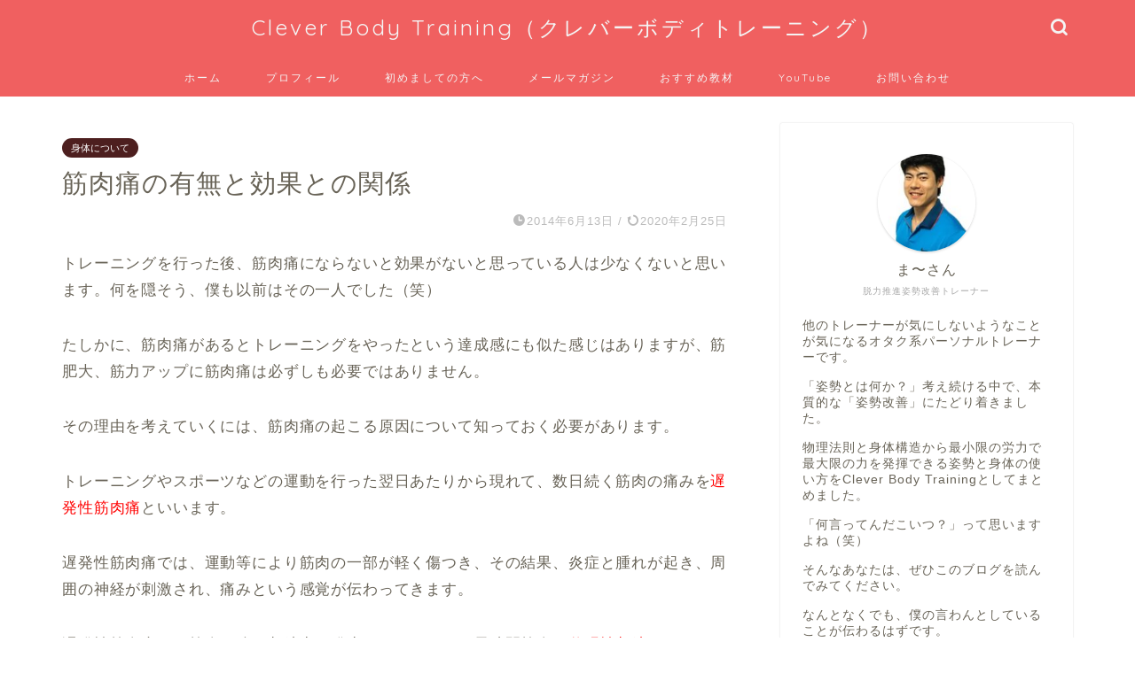

--- FILE ---
content_type: text/html; charset=UTF-8
request_url: https://clever-body-training.com/%E7%AD%8B%E8%82%89%E7%97%9B%E3%81%AE%E6%9C%89%E7%84%A1%E3%81%A8%E5%8A%B9%E6%9E%9C%E3%81%A8%E3%81%AE%E9%96%A2%E4%BF%82/
body_size: 16852
content:
<!DOCTYPE html><html lang="ja"><head prefix="og: http://ogp.me/ns# fb: http://ogp.me/ns/fb# article: http://ogp.me/ns/article#"><meta charset="utf-8"><meta http-equiv="X-UA-Compatible" content="IE=edge"><meta name="viewport" content="width=device-width, initial-scale=1"><meta property="og:type" content="blog"><meta property="og:title" content="筋肉痛の有無と効果との関係｜Clever Body Training（クレバーボディトレーニング）"><meta property="og:url" content="https://clever-body-training.com/%e7%ad%8b%e8%82%89%e7%97%9b%e3%81%ae%e6%9c%89%e7%84%a1%e3%81%a8%e5%8a%b9%e6%9e%9c%e3%81%a8%e3%81%ae%e9%96%a2%e4%bf%82/"><meta property="og:description" content="トレーニングを行った後、筋肉痛にならないと効果がないと思っている人は少なくないと思います。何を隠そう、僕も以前はその一人"><meta property="og:image" content="https://clever-body-training.com/wp-content/uploads/2017/03/381654f832b001ae45ab52f73f23c74f.jpg"><meta property="og:site_name" content="Clever Body Training（クレバーボディトレーニング）"><meta property="fb:admins" content="256991191451960"><meta name="twitter:card" content="summary_large_image"><meta name="twitter:site" content="@training_power"><meta name="description" itemprop="description" content="トレーニングを行った後、筋肉痛にならないと効果がないと思っている人は少なくないと思います。何を隠そう、僕も以前はその一人" ><link rel="canonical" href="https://clever-body-training.com/%e7%ad%8b%e8%82%89%e7%97%9b%e3%81%ae%e6%9c%89%e7%84%a1%e3%81%a8%e5%8a%b9%e6%9e%9c%e3%81%a8%e3%81%ae%e9%96%a2%e4%bf%82/"><link media="all" href="https://clever-body-training.com/wp-content/cache/autoptimize/css/autoptimize_5c9c9c765559227de6e29883652f757e.css" rel="stylesheet"><title>筋肉痛の有無と効果との関係｜Clever Body Training（クレバーボディトレーニング）</title><meta name='robots' content='max-image-preview:large' />  <script data-cfasync="false" data-pagespeed-no-defer>var gtm4wp_datalayer_name = "dataLayer";
	var dataLayer = dataLayer || [];</script> <link rel='dns-prefetch' href='//ajax.googleapis.com' /><link rel='dns-prefetch' href='//cdnjs.cloudflare.com' /><link rel="alternate" type="application/rss+xml" title="Clever Body Training（クレバーボディトレーニング） &raquo; フィード" href="https://clever-body-training.com/feed/" /><link rel="alternate" type="application/rss+xml" title="Clever Body Training（クレバーボディトレーニング） &raquo; コメントフィード" href="https://clever-body-training.com/comments/feed/" /><link rel="alternate" type="application/rss+xml" title="Clever Body Training（クレバーボディトレーニング） &raquo; 筋肉痛の有無と効果との関係 のコメントのフィード" href="https://clever-body-training.com/%e7%ad%8b%e8%82%89%e7%97%9b%e3%81%ae%e6%9c%89%e7%84%a1%e3%81%a8%e5%8a%b9%e6%9e%9c%e3%81%a8%e3%81%ae%e9%96%a2%e4%bf%82/feed/" /> <script type="text/javascript">window._wpemojiSettings = {"baseUrl":"https:\/\/s.w.org\/images\/core\/emoji\/14.0.0\/72x72\/","ext":".png","svgUrl":"https:\/\/s.w.org\/images\/core\/emoji\/14.0.0\/svg\/","svgExt":".svg","source":{"concatemoji":"https:\/\/clever-body-training.com\/wp-includes\/js\/wp-emoji-release.min.js?ver=6.3.7"}};
/*! This file is auto-generated */
!function(i,n){var o,s,e;function c(e){try{var t={supportTests:e,timestamp:(new Date).valueOf()};sessionStorage.setItem(o,JSON.stringify(t))}catch(e){}}function p(e,t,n){e.clearRect(0,0,e.canvas.width,e.canvas.height),e.fillText(t,0,0);var t=new Uint32Array(e.getImageData(0,0,e.canvas.width,e.canvas.height).data),r=(e.clearRect(0,0,e.canvas.width,e.canvas.height),e.fillText(n,0,0),new Uint32Array(e.getImageData(0,0,e.canvas.width,e.canvas.height).data));return t.every(function(e,t){return e===r[t]})}function u(e,t,n){switch(t){case"flag":return n(e,"\ud83c\udff3\ufe0f\u200d\u26a7\ufe0f","\ud83c\udff3\ufe0f\u200b\u26a7\ufe0f")?!1:!n(e,"\ud83c\uddfa\ud83c\uddf3","\ud83c\uddfa\u200b\ud83c\uddf3")&&!n(e,"\ud83c\udff4\udb40\udc67\udb40\udc62\udb40\udc65\udb40\udc6e\udb40\udc67\udb40\udc7f","\ud83c\udff4\u200b\udb40\udc67\u200b\udb40\udc62\u200b\udb40\udc65\u200b\udb40\udc6e\u200b\udb40\udc67\u200b\udb40\udc7f");case"emoji":return!n(e,"\ud83e\udef1\ud83c\udffb\u200d\ud83e\udef2\ud83c\udfff","\ud83e\udef1\ud83c\udffb\u200b\ud83e\udef2\ud83c\udfff")}return!1}function f(e,t,n){var r="undefined"!=typeof WorkerGlobalScope&&self instanceof WorkerGlobalScope?new OffscreenCanvas(300,150):i.createElement("canvas"),a=r.getContext("2d",{willReadFrequently:!0}),o=(a.textBaseline="top",a.font="600 32px Arial",{});return e.forEach(function(e){o[e]=t(a,e,n)}),o}function t(e){var t=i.createElement("script");t.src=e,t.defer=!0,i.head.appendChild(t)}"undefined"!=typeof Promise&&(o="wpEmojiSettingsSupports",s=["flag","emoji"],n.supports={everything:!0,everythingExceptFlag:!0},e=new Promise(function(e){i.addEventListener("DOMContentLoaded",e,{once:!0})}),new Promise(function(t){var n=function(){try{var e=JSON.parse(sessionStorage.getItem(o));if("object"==typeof e&&"number"==typeof e.timestamp&&(new Date).valueOf()<e.timestamp+604800&&"object"==typeof e.supportTests)return e.supportTests}catch(e){}return null}();if(!n){if("undefined"!=typeof Worker&&"undefined"!=typeof OffscreenCanvas&&"undefined"!=typeof URL&&URL.createObjectURL&&"undefined"!=typeof Blob)try{var e="postMessage("+f.toString()+"("+[JSON.stringify(s),u.toString(),p.toString()].join(",")+"));",r=new Blob([e],{type:"text/javascript"}),a=new Worker(URL.createObjectURL(r),{name:"wpTestEmojiSupports"});return void(a.onmessage=function(e){c(n=e.data),a.terminate(),t(n)})}catch(e){}c(n=f(s,u,p))}t(n)}).then(function(e){for(var t in e)n.supports[t]=e[t],n.supports.everything=n.supports.everything&&n.supports[t],"flag"!==t&&(n.supports.everythingExceptFlag=n.supports.everythingExceptFlag&&n.supports[t]);n.supports.everythingExceptFlag=n.supports.everythingExceptFlag&&!n.supports.flag,n.DOMReady=!1,n.readyCallback=function(){n.DOMReady=!0}}).then(function(){return e}).then(function(){var e;n.supports.everything||(n.readyCallback(),(e=n.source||{}).concatemoji?t(e.concatemoji):e.wpemoji&&e.twemoji&&(t(e.twemoji),t(e.wpemoji)))}))}((window,document),window._wpemojiSettings);</script> <!--noptimize--><script id="cleve-ready">
			window.advanced_ads_ready=function(e,a){a=a||"complete";var d=function(e){return"interactive"===a?"loading"!==e:"complete"===e};d(document.readyState)?e():document.addEventListener("readystatechange",(function(a){d(a.target.readyState)&&e()}),{once:"interactive"===a})},window.advanced_ads_ready_queue=window.advanced_ads_ready_queue||[];		</script>
		<!--/noptimize--><link rel='stylesheet' id='swiper-style-css' href='https://cdnjs.cloudflare.com/ajax/libs/Swiper/4.0.7/css/swiper.min.css?ver=6.3.7' type='text/css' media='all' /><link rel="https://api.w.org/" href="https://clever-body-training.com/wp-json/" /><link rel="alternate" type="application/json" href="https://clever-body-training.com/wp-json/wp/v2/posts/5469" /><link rel='shortlink' href='https://clever-body-training.com/?p=5469' /><link rel="alternate" type="application/json+oembed" href="https://clever-body-training.com/wp-json/oembed/1.0/embed?url=https%3A%2F%2Fclever-body-training.com%2F%25e7%25ad%258b%25e8%2582%2589%25e7%2597%259b%25e3%2581%25ae%25e6%259c%2589%25e7%2584%25a1%25e3%2581%25a8%25e5%258a%25b9%25e6%259e%259c%25e3%2581%25a8%25e3%2581%25ae%25e9%2596%25a2%25e4%25bf%2582%2F" /><link rel="alternate" type="text/xml+oembed" href="https://clever-body-training.com/wp-json/oembed/1.0/embed?url=https%3A%2F%2Fclever-body-training.com%2F%25e7%25ad%258b%25e8%2582%2589%25e7%2597%259b%25e3%2581%25ae%25e6%259c%2589%25e7%2584%25a1%25e3%2581%25a8%25e5%258a%25b9%25e6%259e%259c%25e3%2581%25a8%25e3%2581%25ae%25e9%2596%25a2%25e4%25bf%2582%2F&#038;format=xml" />  <script data-cfasync="false" data-pagespeed-no-defer>var dataLayer_content = {"pagePostType":"post","pagePostType2":"single-post","pageCategory":["%e8%ba%ab%e4%bd%93%e3%81%ab%e3%81%a4%e3%81%84%e3%81%a6"],"pagePostAuthor":"Clever Body Training"};
	dataLayer.push( dataLayer_content );</script> <script type="text/javascript">console.warn && console.warn("[GTM4WP] Google Tag Manager container code placement set to OFF !!!");
	console.warn && console.warn("[GTM4WP] Data layer codes are active but GTM container must be loaded using custom coding !!!");</script> <link rel="icon" href="https://clever-body-training.com/wp-content/uploads/2019/06/aec782d61ed19da9714396265acec611_ol.ico" sizes="32x32" /><link rel="icon" href="https://clever-body-training.com/wp-content/uploads/2019/06/aec782d61ed19da9714396265acec611_ol.ico" sizes="192x192" /><link rel="apple-touch-icon" href="https://clever-body-training.com/wp-content/uploads/2019/06/aec782d61ed19da9714396265acec611_ol.ico" /><meta name="msapplication-TileImage" content="https://clever-body-training.com/wp-content/uploads/2019/06/aec782d61ed19da9714396265acec611_ol.ico" />  <script src="https://www.googleoptimize.com/optimize.js?id=OPT-T7CF6KK"></script> <script>(function(i,s,o,g,r,a,m){i['GoogleAnalyticsObject']=r;i[r]=i[r]||function(){
  (i[r].q=i[r].q||[]).push(arguments)},i[r].l=1*new Date();a=s.createElement(o),
  m=s.getElementsByTagName(o)[0];a.async=1;a.src=g;m.parentNode.insertBefore(a,m)
  })(window,document,'script','https://www.google-analytics.com/analytics.js','ga');
 ga('create', 'UA-93552522-1', 'auto');
  ga('send', 'pageview');</script>  <script>(function(w,d,s,l,i){w[l]=w[l]||[];w[l].push({'gtm.start':
new Date().getTime(),event:'gtm.js'});var f=d.getElementsByTagName(s)[0],
j=d.createElement(s),dl=l!='dataLayer'?'&l='+l:'';j.async=true;j.src=
'https://www.googletagmanager.com/gtm.js?id='+i+dl;f.parentNode.insertBefore(j,f);
})(window,document,'script','dataLayer','GTM-WDCFZBM');</script> </head><body class="post-template-default single single-post postid-5469 single-format-standard aa-prefix-cleve-" id="nofont-style"><div id="wrapper"><div id="scroll-content" class="animate-off"><div id="header-box" class="tn_on header-box animate-off"><div id="header" class="header-type2 header animate-off"><div id="site-info" class="ef"> <span class="tn-logo-size"><a href='https://clever-body-training.com/' title='Clever Body Training（クレバーボディトレーニング）' rel='home'>Clever Body Training（クレバーボディトレーニング）</a></span></div><div id="headmenu"> <span class="headsns tn_sns_off"> <span class="twitter"><a href="https://twitter.com/training_power"><i class="jic-type jin-ifont-twitter" aria-hidden="true"></i></a></span> <span class="facebook"> <a href="https://www.facebook.com/CleverBodyTraining/"><i class="jic-type jin-ifont-facebook" aria-hidden="true"></i></a> </span> <span class="instagram"> <a href="https://www.instagram.com/clever_body_training/"><i class="jic-type jin-ifont-instagram" aria-hidden="true"></i></a> </span> <span class="youtube"> <a href="https://www.youtube.com/channel/UCbvBcqjO7ZNacCP0pW7hLkg"><i class="jic-type jin-ifont-youtube" aria-hidden="true"></i></a> </span> <span class="jin-contact"> <a href="https://clever-body-training.com/%e3%81%8a%e5%95%8f%e3%81%84%e5%90%88%e3%82%8f%e3%81%9b/"><i class="jic-type jin-ifont-mail" aria-hidden="true"></i></a> </span> </span> <span class="headsearch tn_search_on"><form class="search-box" role="search" method="get" id="searchform" action="https://clever-body-training.com/"> <input type="search" placeholder="" class="text search-text" value="" name="s" id="s"> <input type="submit" id="searchsubmit" value="&#xe931;"></form> </span></div></div></div><div id="nav-container" class="header-style4-animate animate-off"><div id="drawernav" class="ef"><nav class="fixed-content"><ul class="menu-box"><li class="menu-item menu-item-type-custom menu-item-object-custom menu-item-home menu-item-11630"><a href="https://clever-body-training.com">ホーム</a></li><li class="menu-item menu-item-type-post_type menu-item-object-page menu-item-13594"><a href="https://clever-body-training.com/%e3%83%97%e3%83%ad%e3%83%95%e3%82%a3%e3%83%bc%e3%83%ab/">プロフィール</a></li><li class="menu-item menu-item-type-post_type menu-item-object-page menu-item-13595"><a href="https://clever-body-training.com/%e3%81%af%e3%81%98%e3%82%81%e3%81%be%e3%81%97%e3%81%a6/">初めましての方へ</a></li><li class="menu-item menu-item-type-custom menu-item-object-custom menu-item-13481"><a href="https://cbt-m.com/l/u/gn">メールマガジン</a></li><li class="menu-item menu-item-type-post_type menu-item-object-page menu-item-13983"><a href="https://clever-body-training.com/%e3%81%8a%e3%81%99%e3%81%99%e3%82%81%e6%95%99%e6%9d%90/">おすすめ教材</a></li><li class="menu-item menu-item-type-custom menu-item-object-custom menu-item-12223"><a target="_blank" rel="noopener" href="https://www.youtube.com/channel/UCbvBcqjO7ZNacCP0pW7hLkg">YouTube</a></li><li class="menu-item menu-item-type-post_type menu-item-object-page menu-item-13596"><a href="https://clever-body-training.com/%e3%81%8a%e5%95%8f%e3%81%84%e5%90%88%e3%82%8f%e3%81%9b/">お問い合わせ</a></li></ul></nav></div></div><div class="clearfix"></div><div id="contents"><main id="main-contents" class="main-contents article_style2 animate-off" itemprop="mainContentOfPage"><section class="cps-post-box hentry"><article class="cps-post"><header class="cps-post-header"> <span class="cps-post-cat category-%e8%ba%ab%e4%bd%93%e3%81%ab%e3%81%a4%e3%81%84%e3%81%a6" itemprop="keywords"><a href="https://clever-body-training.com/category/%e8%ba%ab%e4%bd%93%e3%81%ab%e3%81%a4%e3%81%84%e3%81%a6/" style="background-color:!important;">身体について</a></span><h1 class="cps-post-title entry-title" itemprop="headline">筋肉痛の有無と効果との関係</h1><div class="cps-post-meta vcard"> <span class="writer fn" itemprop="author" itemscope itemtype="https://schema.org/Person"><span itemprop="name">Clever Body Training</span></span> <span class="cps-post-date-box"> <span class="cps-post-date"><i class="jic jin-ifont-watch" aria-hidden="true"></i>&nbsp;<time class="entry-date date published" datetime="2014-06-13T15:59:09+09:00">2014年6月13日</time></span> <span class="timeslash"> /</span> <time class="entry-date date updated" datetime="2020-02-25T14:07:34+09:00"><span class="cps-post-date"><i class="jic jin-ifont-reload" aria-hidden="true"></i>&nbsp;2020年2月25日</span></time> </span></div></header><div class="cps-post-main-box"><div class="cps-post-main    h2-style02 h3-style04 h4-style01 entry-content l-size l-size-sp" itemprop="articleBody"><div class="clearfix"></div><p>トレーニングを行った後、筋肉痛にならないと効果がないと思っている人は少なくないと思います。何を隠そう、僕も以前はその一人でした（笑）</p><p>たしかに、筋肉痛があるとトレーニングをやったという達成感にも似た感じはありますが、筋肥大、筋力アップに筋肉痛は必ずしも必要ではありません。</p><p>その理由を考えていくには、筋肉痛の起こる原因について知っておく必要があります。</p><p>トレーニングやスポーツなどの運動を行った翌日あたりから現れて、数日続く筋肉の痛みを<span style="color: #ff0000;">遅発性筋肉痛</span>といいます。</p><p>遅発性筋肉痛では、運動等により筋肉の一部が軽く傷つき、その結果、炎症と腫れが起き、周囲の神経が刺激され、痛みという感覚が伝わってきます。</p><p>遅発性筋肉痛は、筋肉に強い収縮力を発生させる、または長時間筋肉が<span style="color: #ff0000;">伸張性収縮</span>することで起こりやすいとされています（『<a title="筋肉" href="https://clever-body-training.com/%e7%ad%8b%e8%82%89/">筋肉</a>』参照のこと）。</p><p>とくに、伸張性収縮では、収縮した筋肉が重りに引っぱられながら、言い換えると、筋肉の収縮力を弱めながら（弱めさせられながら）伸びていくので、このときに筋肉が傷つきやすいのです（短縮性収縮に比べ、伸張性収縮のほうが重い重量を扱える上、発生させる力の中で「筋肉」の力を使う割合が大きいからともいえる）。</p><p>つまり、伸張性収縮を避けると、筋肉痛は最小限で済むはずのです。</p><p>&nbsp;</p><p>ちなみに、筋肉痛の原理というのははっきりわかっていないそうです。</p><p>上に書いたように、筋肉が傷つくから痛むという話はよく聞きますし、痛みを発する物質が発生するから筋肉痛が起こるという話もあります。</p><p>このあたりのことが判明してくれば、筋肉痛に対する考え方もまた変わってくるかもしれませんね。</p><p>&nbsp;</p><p>では、伸張性収縮を避けると、トレーニング効果は得られないのでしょうか?</p><p>自転車競技や水泳では、ペダルや水を押すだけで、ほとんど<span style="color: #ff0000;">短縮性収縮</span>しかせず、筋肉痛も起こりにくいです。</p><p>起こりにくいだけで、筋肉痛にはならないって話ではないですよ。</p><p>&nbsp;</p><p>しかし、競輪選手の脚や水泳選手の上半身には大きな筋肉がついており、大きな力を発揮するのは一目瞭然でしょう。</p><p>これは、筋肉の肥大に筋肉痛が関係なく、トレーニングを行った後、筋肉痛にならなくても効果があることを示しています。</p><p>&nbsp;</p><p>結局、筋肉痛は今のところ、「筋肉をしっかり使った」という目安の一つでしかないということです。</p><div class="cleve-%e3%82%b3%e3%83%b3%e3%83%86%e3%83%b3%e3%83%84%e3%81%ae%e5%be%8c" id="cleve-1590203617"><h2>本質的な姿勢改善をするなら考え方から見直しましょう</h2><p>記事を読んでいただいてありがとうございます。</p><p>僕は【身体と心を「楽」にして人生をより快適する】<br /> ということをテーマに情報発信しています。</p><p><span style="color: #ff0000;">姿勢は、生まれてから死ぬまで365日24時間</span><br /> <span style="color: #ff0000;">ずっと関わることになる</span>ものです。</p><p>なので、<span style="color: #ff0000;">その積み重ねの影響力は大きい</span>ものです。</p><p>姿勢次第で自分の身体に枷をかけ<br /> 身体の動きを抑え込んでしまったり<br /> 身体を痛めてしまうことがあれば、</p><p>意識せず自分自身を抑え込んでいる<br /> 枷から自分を解放し</p><p>身体を軽やかに痛みなく<br /> 思い通りに動かせることになります。</p><p>身体と心はつながっていて<br /> 不可分な関係なので、</p><p>身体の調子が悪ければ<br /> 心も当然暗くふさぎ込んで<br /> しまうことになるし、</p><p>調子が良ければ明るく<br /> 前向きになってきます。</p><p>つまり、<span style="color: #ff0000;">姿勢を改善することは、</span><br /> <span style="color: #ff0000;">最も簡単で確実な自己改善法</span>なのです。</p><p>しかし、姿勢について学ぶ機会はほぼなく、<br /> 「なんとなくこうだろう」という<br /> 常識で固められてしまっています。</p><p>そのため、姿勢を良くしようと<br /> 努力しているにもかかわらず</p><p>姿勢が一向に良くならないという<br /> 状態になってしまっていることを<br /> よく聞きます。</p><p>根本から姿勢改善するためには、<br /> この常識から抜け出さなくては<br /> なりません。</p><p>姿勢改善に必要なのは<br /> 「背筋を伸ばすこと」でも<br /> 「胸を張ること」でも<br /> 「筋肉をつけること」でも<br /> 「意識すること」でも<br /> ありません。</p><p>本当に必要なのは<br /> <span style="font-size: 20px; color: #ff0000;"><strong>「姿勢の本質を</strong></span><span style="font-size: 20px; color: #ff0000;"><strong>理解すること」です。</strong></span></p><p>そこで、僕は根本的な姿勢改善できる人<br /> が少しでも増えるように、</p><p>姿勢の本質から理解を深め改善する方法を<br /> 電子書籍にまとめました。</p><p>本来はAmazonで有料で販売しているものですが、<br /> メルマガの中で今だけ無料で公開しています。</p><p>図を多く取り入れていて<br /> 読みやすい内容になってますので、<br /> もし興味あれば読んでみてください。</p><p><span style="font-size: 18pt;">→<a href="http://cbt-m.com/l/u/cta">電子書籍「足裏を気にかければ姿勢が良くなる」を受け取って読んでみる</a></span></p><p>メールアドレスを入力すれば<br /> すぐに受け取れます。</p><p>また、メールマガジンに登録してもらった人には、<br /> さらに30日間にわたる「姿勢改善メールセミナー」<br /> も無料でお送りしています。</p><p>書籍と合わせて読んでもらうことで、<br /> 姿勢の常識から抜け出し、</p><p>姿勢の本質への理解を一気に<br /> 深めてもらうことができます。</p><p>最後まで読んでいただきありがとうございました。</p><p><span class="color-button01-big"><a href="https://cbt-m.com/l/u/cta">電子書籍とメールセミナーを読んでみる</a></span></p><p>もし、この記事が役に立ったと思われたら、<br /> 下にあるボタンからSNS等でシェア<br /> していただけるとすごく嬉しいです。</p></div><div class="clearfix"></div><div class="adarea-box"></div><div class="related-ad-unit-area"></div><div class="share sns-design-type01"><div class="sns"><ol><li class="twitter"><a href="https://twitter.com/share?url=https%3A%2F%2Fclever-body-training.com%2F%25e7%25ad%258b%25e8%2582%2589%25e7%2597%259b%25e3%2581%25ae%25e6%259c%2589%25e7%2584%25a1%25e3%2581%25a8%25e5%258a%25b9%25e6%259e%259c%25e3%2581%25a8%25e3%2581%25ae%25e9%2596%25a2%25e4%25bf%2582%2F&text=%E7%AD%8B%E8%82%89%E7%97%9B%E3%81%AE%E6%9C%89%E7%84%A1%E3%81%A8%E5%8A%B9%E6%9E%9C%E3%81%A8%E3%81%AE%E9%96%A2%E4%BF%82 - Clever Body Training（クレバーボディトレーニング）&via=training_power&related=training_power"><i class="jic jin-ifont-twitter"></i></a></li><li class="facebook"> <a href="https://www.facebook.com/sharer.php?src=bm&u=https%3A%2F%2Fclever-body-training.com%2F%25e7%25ad%258b%25e8%2582%2589%25e7%2597%259b%25e3%2581%25ae%25e6%259c%2589%25e7%2584%25a1%25e3%2581%25a8%25e5%258a%25b9%25e6%259e%259c%25e3%2581%25a8%25e3%2581%25ae%25e9%2596%25a2%25e4%25bf%2582%2F&t=%E7%AD%8B%E8%82%89%E7%97%9B%E3%81%AE%E6%9C%89%E7%84%A1%E3%81%A8%E5%8A%B9%E6%9E%9C%E3%81%A8%E3%81%AE%E9%96%A2%E4%BF%82 - Clever Body Training（クレバーボディトレーニング）" onclick="javascript:window.open(this.href, '', 'menubar=no,toolbar=no,resizable=yes,scrollbars=yes,height=300,width=600');return false;"><i class="jic jin-ifont-facebook-t" aria-hidden="true"></i></a></li><li class="hatebu"> <a href="https://b.hatena.ne.jp/add?mode=confirm&url=https%3A%2F%2Fclever-body-training.com%2F%25e7%25ad%258b%25e8%2582%2589%25e7%2597%259b%25e3%2581%25ae%25e6%259c%2589%25e7%2584%25a1%25e3%2581%25a8%25e5%258a%25b9%25e6%259e%259c%25e3%2581%25a8%25e3%2581%25ae%25e9%2596%25a2%25e4%25bf%2582%2F" onclick="javascript:window.open(this.href, '', 'menubar=no,toolbar=no,resizable=yes,scrollbars=yes,height=400,width=510');return false;" ><i class="font-hatena"></i></a></li><li class="pocket"> <a href="https://getpocket.com/edit?url=https%3A%2F%2Fclever-body-training.com%2F%25e7%25ad%258b%25e8%2582%2589%25e7%2597%259b%25e3%2581%25ae%25e6%259c%2589%25e7%2584%25a1%25e3%2581%25a8%25e5%258a%25b9%25e6%259e%259c%25e3%2581%25a8%25e3%2581%25ae%25e9%2596%25a2%25e4%25bf%2582%2F&title=%E7%AD%8B%E8%82%89%E7%97%9B%E3%81%AE%E6%9C%89%E7%84%A1%E3%81%A8%E5%8A%B9%E6%9E%9C%E3%81%A8%E3%81%AE%E9%96%A2%E4%BF%82 - Clever Body Training（クレバーボディトレーニング）"><i class="jic jin-ifont-pocket" aria-hidden="true"></i></a></li><li class="line"> <a href="https://line.me/R/msg/text/?https%3A%2F%2Fclever-body-training.com%2F%25e7%25ad%258b%25e8%2582%2589%25e7%2597%259b%25e3%2581%25ae%25e6%259c%2589%25e7%2584%25a1%25e3%2581%25a8%25e5%258a%25b9%25e6%259e%259c%25e3%2581%25a8%25e3%2581%25ae%25e9%2596%25a2%25e4%25bf%2582%2F"><i class="jic jin-ifont-line" aria-hidden="true"></i></a></li></ol></div></div></div></div></article></section><div class="toppost-list-box-simple"><section class="related-entry-section toppost-list-box-inner"><div class="related-entry-headline"><div class="related-entry-headline-text ef"><span class="fa-headline"><i class="jic jin-ifont-post" aria-hidden="true"></i>関連記事はこちら</span></div></div><div class="post-list-mag3col-slide related-slide"><div class="swiper-container2"><ul class="swiper-wrapper"><li class="swiper-slide"><article class="post-list-item" itemscope itemtype="https://schema.org/BlogPosting"> <a class="post-list-link" rel="bookmark" href="https://clever-body-training.com/%e5%89%8d%e9%8b%b8%e7%ad%8b/" itemprop='mainEntityOfPage'><div class="post-list-inner"><div class="post-list-thumb" itemprop="image" itemscope itemtype="https://schema.org/ImageObject"> <img src="https://clever-body-training.com/wp-content/uploads/2014/04/GNAP9041-2-3.gif" class="attachment-small_size size-small_size wp-post-image" alt="" decoding="async" width ="235" height ="132" loading="lazy" /><meta itemprop="url" content="https://clever-body-training.com/wp-content/uploads/2014/04/GNAP9041-2-3.gif"><meta itemprop="width" content="320"><meta itemprop="height" content="180"></div><div class="post-list-meta vcard"> <span class="post-list-cat category-%e8%ba%ab%e4%bd%93%e3%81%ab%e3%81%a4%e3%81%84%e3%81%a6" style="background-color:!important;" itemprop="keywords">身体について</span><h2 class="post-list-title entry-title" itemprop="headline">前鋸筋〜しっかり活用して野生の力を取り戻す?〜</h2> <span class="post-list-date date updated ef" itemprop="datePublished dateModified" datetime="2014-04-07" content="2014-04-07">2014年4月7日</span> <span class="writer fn" itemprop="author" itemscope itemtype="https://schema.org/Person"><span itemprop="name">Clever Body Training</span></span><div class="post-list-publisher" itemprop="publisher" itemscope itemtype="https://schema.org/Organization"> <span itemprop="logo" itemscope itemtype="https://schema.org/ImageObject"> <span itemprop="url"></span> </span> <span itemprop="name">Clever Body Training（クレバーボディトレーニング）</span></div></div></div> </a></article></li><li class="swiper-slide"><article class="post-list-item" itemscope itemtype="https://schema.org/BlogPosting"> <a class="post-list-link" rel="bookmark" href="https://clever-body-training.com/%e6%b7%b1%e5%b1%a4%e5%a4%96%e6%97%8b%e5%85%ad%e7%ad%8b/" itemprop='mainEntityOfPage'><div class="post-list-inner"><div class="post-list-thumb" itemprop="image" itemscope itemtype="https://schema.org/ImageObject"> <img src="https://clever-body-training.com/wp-content/uploads/2014/04/788498-279x300.jpg" class="attachment-small_size size-small_size wp-post-image" alt="" decoding="async" width ="235" height ="132" loading="lazy" /><meta itemprop="url" content="https://clever-body-training.com/wp-content/uploads/2014/04/788498-279x300.jpg"><meta itemprop="width" content="320"><meta itemprop="height" content="180"></div><div class="post-list-meta vcard"> <span class="post-list-cat category-%e8%ba%ab%e4%bd%93%e3%81%ab%e3%81%a4%e3%81%84%e3%81%a6" style="background-color:!important;" itemprop="keywords">身体について</span><h2 class="post-list-title entry-title" itemprop="headline">深層外旋六筋～骨盤が傾いても安心～</h2> <span class="post-list-date date updated ef" itemprop="datePublished dateModified" datetime="2014-04-14" content="2014-04-14">2014年4月14日</span> <span class="writer fn" itemprop="author" itemscope itemtype="https://schema.org/Person"><span itemprop="name">Clever Body Training</span></span><div class="post-list-publisher" itemprop="publisher" itemscope itemtype="https://schema.org/Organization"> <span itemprop="logo" itemscope itemtype="https://schema.org/ImageObject"> <span itemprop="url"></span> </span> <span itemprop="name">Clever Body Training（クレバーボディトレーニング）</span></div></div></div> </a></article></li><li class="swiper-slide"><article class="post-list-item" itemscope itemtype="https://schema.org/BlogPosting"> <a class="post-list-link" rel="bookmark" href="https://clever-body-training.com/%e5%9f%ba%e7%a4%8e%e4%bb%a3%e8%ac%9d%e9%87%8f/" itemprop='mainEntityOfPage'><div class="post-list-inner"><div class="post-list-thumb" itemprop="image" itemscope itemtype="https://schema.org/ImageObject"> <img src="https://clever-body-training.com/wp-content/uploads/2017/03/381654f832b001ae45ab52f73f23c74f.jpg" class="attachment-small_size size-small_size wp-post-image" alt="" decoding="async" width ="235" height ="132" loading="lazy" /><meta itemprop="url" content="https://clever-body-training.com/wp-content/uploads/2017/03/381654f832b001ae45ab52f73f23c74f.jpg"><meta itemprop="width" content="320"><meta itemprop="height" content="180"></div><div class="post-list-meta vcard"> <span class="post-list-cat category-%e8%ba%ab%e4%bd%93%e3%81%ab%e3%81%a4%e3%81%84%e3%81%a6" style="background-color:!important;" itemprop="keywords">身体について</span><h2 class="post-list-title entry-title" itemprop="headline">基礎代謝量～安静時代謝量との違いと、ついでに食事性体熱産生～</h2> <span class="post-list-date date updated ef" itemprop="datePublished dateModified" datetime="2012-08-20" content="2012-08-20">2012年8月20日</span> <span class="writer fn" itemprop="author" itemscope itemtype="https://schema.org/Person"><span itemprop="name">Clever Body Training</span></span><div class="post-list-publisher" itemprop="publisher" itemscope itemtype="https://schema.org/Organization"> <span itemprop="logo" itemscope itemtype="https://schema.org/ImageObject"> <span itemprop="url"></span> </span> <span itemprop="name">Clever Body Training（クレバーボディトレーニング）</span></div></div></div> </a></article></li><li class="swiper-slide"><article class="post-list-item" itemscope itemtype="https://schema.org/BlogPosting"> <a class="post-list-link" rel="bookmark" href="https://clever-body-training.com/%e8%ba%ab%e4%bd%93%e3%81%ae%e6%a7%8b%e9%80%a0%e3%81%ae%e8%ac%8e%e3%80%9c%e6%8c%87%e3%81%af%e3%81%aa%e3%81%9c5%e6%9c%ac%e3%81%aa%e3%81%ae%e3%81%8b%ef%bc%9f%e3%80%9c/" itemprop='mainEntityOfPage'><div class="post-list-inner"><div class="post-list-thumb" itemprop="image" itemscope itemtype="https://schema.org/ImageObject"> <img src="https://clever-body-training.com/wp-content/uploads/2014/04/BFFI0752-1-2.gif" class="attachment-small_size size-small_size wp-post-image" alt="" decoding="async" width ="235" height ="132" loading="lazy" /><meta itemprop="url" content="https://clever-body-training.com/wp-content/uploads/2014/04/BFFI0752-1-2.gif"><meta itemprop="width" content="320"><meta itemprop="height" content="180"></div><div class="post-list-meta vcard"> <span class="post-list-cat category-%e8%ba%ab%e4%bd%93%e3%81%ab%e3%81%a4%e3%81%84%e3%81%a6" style="background-color:!important;" itemprop="keywords">身体について</span><h2 class="post-list-title entry-title" itemprop="headline">身体の構造の謎〜指はなぜ5本なのか?〜</h2> <span class="post-list-date date updated ef" itemprop="datePublished dateModified" datetime="2019-06-19" content="2019-06-19">2019年6月19日</span> <span class="writer fn" itemprop="author" itemscope itemtype="https://schema.org/Person"><span itemprop="name">Clever Body Training</span></span><div class="post-list-publisher" itemprop="publisher" itemscope itemtype="https://schema.org/Organization"> <span itemprop="logo" itemscope itemtype="https://schema.org/ImageObject"> <span itemprop="url"></span> </span> <span itemprop="name">Clever Body Training（クレバーボディトレーニング）</span></div></div></div> </a></article></li><li class="swiper-slide"><article class="post-list-item" itemscope itemtype="https://schema.org/BlogPosting"> <a class="post-list-link" rel="bookmark" href="https://clever-body-training.com/%e9%aa%a8%e3%81%ae%e7%a9%8d%e3%81%bf%e6%9c%a8%e3%81%ae%e8%a6%81%e3%81%af%e9%aa%a8%e7%9b%a4%ef%bc%81%ef%bd%9e%e9%aa%a8%e7%9b%a4%e3%81%ae%e5%90%91%e3%81%8d%e3%81%a8%e4%bd%8d%e7%bd%ae%e3%81%a7%e3%83%90/" itemprop='mainEntityOfPage'><div class="post-list-inner"><div class="post-list-thumb" itemprop="image" itemscope itemtype="https://schema.org/ImageObject"> <img src="https://clever-body-training.com/wp-content/uploads/2018/01/c2437ad02ba3ece282e6d0f4274889eb-1024x576.jpg" class="attachment-small_size size-small_size wp-post-image" alt="" decoding="async" width ="235" height ="132" loading="lazy" /><meta itemprop="url" content="https://clever-body-training.com/wp-content/uploads/2018/01/c2437ad02ba3ece282e6d0f4274889eb-1024x576.jpg"><meta itemprop="width" content="320"><meta itemprop="height" content="180"></div><div class="post-list-meta vcard"> <span class="post-list-cat category-%e8%ba%ab%e4%bd%93%e3%81%ae%e4%bd%bf%e3%81%84%e6%96%b9%e3%83%bb%e5%a7%bf%e5%8b%a2%e3%81%ab%e3%81%a4%e3%81%84%e3%81%a6" style="background-color:!important;" itemprop="keywords">身体の使い方・姿勢について</span><h2 class="post-list-title entry-title" itemprop="headline">骨の積み木の要は骨盤!～骨盤の向きと位置でバランスを保つ～</h2> <span class="post-list-date date updated ef" itemprop="datePublished dateModified" datetime="2018-01-05" content="2018-01-05">2018年1月5日</span> <span class="writer fn" itemprop="author" itemscope itemtype="https://schema.org/Person"><span itemprop="name">Clever Body Training</span></span><div class="post-list-publisher" itemprop="publisher" itemscope itemtype="https://schema.org/Organization"> <span itemprop="logo" itemscope itemtype="https://schema.org/ImageObject"> <span itemprop="url"></span> </span> <span itemprop="name">Clever Body Training（クレバーボディトレーニング）</span></div></div></div> </a></article></li><li class="swiper-slide"><article class="post-list-item" itemscope itemtype="https://schema.org/BlogPosting"> <a class="post-list-link" rel="bookmark" href="https://clever-body-training.com/%e3%83%80%e3%82%a4%e3%82%a8%e3%83%83%e3%83%88%e3%82%b9%e3%83%aa%e3%83%83%e3%83%91%e3%81%af%e3%81%aa%e3%81%9c%e3%83%80%e3%82%a4%e3%82%a8%e3%83%83%e3%83%88%e3%81%a7%e3%81%8d%e3%82%8b%e3%81%ae%e3%81%8b/" itemprop='mainEntityOfPage'><div class="post-list-inner"><div class="post-list-thumb" itemprop="image" itemscope itemtype="https://schema.org/ImageObject"> <img src="https://clever-body-training.com/wp-content/uploads/2020/05/woman-3177574_1920-640x360.jpg" class="attachment-small_size size-small_size wp-post-image" alt="" decoding="async" width ="235" height ="132" loading="lazy" /><meta itemprop="url" content="https://clever-body-training.com/wp-content/uploads/2020/05/woman-3177574_1920-640x360.jpg"><meta itemprop="width" content="320"><meta itemprop="height" content="180"></div><div class="post-list-meta vcard"> <span class="post-list-cat category-%e8%ba%ab%e4%bd%93%e3%81%ae%e4%bd%bf%e3%81%84%e6%96%b9%e3%83%bb%e5%a7%bf%e5%8b%a2%e3%81%ab%e3%81%a4%e3%81%84%e3%81%a6" style="background-color:!important;" itemprop="keywords">身体の使い方・姿勢について</span><h2 class="post-list-title entry-title" itemprop="headline">ダイエットスリッパはなぜダイエットできるのか?</h2> <span class="post-list-date date updated ef" itemprop="datePublished dateModified" datetime="2020-08-05" content="2020-08-05">2020年8月5日</span> <span class="writer fn" itemprop="author" itemscope itemtype="https://schema.org/Person"><span itemprop="name">Clever Body Training</span></span><div class="post-list-publisher" itemprop="publisher" itemscope itemtype="https://schema.org/Organization"> <span itemprop="logo" itemscope itemtype="https://schema.org/ImageObject"> <span itemprop="url"></span> </span> <span itemprop="name">Clever Body Training（クレバーボディトレーニング）</span></div></div></div> </a></article></li><li class="swiper-slide"><article class="post-list-item" itemscope itemtype="https://schema.org/BlogPosting"> <a class="post-list-link" rel="bookmark" href="https://clever-body-training.com/%e5%be%8c%e8%84%9b%e9%aa%a8%e7%ad%8b/" itemprop='mainEntityOfPage'><div class="post-list-inner"><div class="post-list-thumb" itemprop="image" itemscope itemtype="https://schema.org/ImageObject"> <img src="https://clever-body-training.com/wp-content/uploads/2014/04/811224-215x300-1-1.jpg" class="attachment-small_size size-small_size wp-post-image" alt="" decoding="async" width ="235" height ="132" loading="lazy" /><meta itemprop="url" content="https://clever-body-training.com/wp-content/uploads/2014/04/811224-215x300-1-1.jpg"><meta itemprop="width" content="320"><meta itemprop="height" content="180"></div><div class="post-list-meta vcard"> <span class="post-list-cat category-%e8%ba%ab%e4%bd%93%e3%81%ab%e3%81%a4%e3%81%84%e3%81%a6" style="background-color:!important;" itemprop="keywords">身体について</span><h2 class="post-list-title entry-title" itemprop="headline">後脛骨筋～土踏まずを支える立役者～</h2> <span class="post-list-date date updated ef" itemprop="datePublished dateModified" datetime="2014-04-14" content="2014-04-14">2014年4月14日</span> <span class="writer fn" itemprop="author" itemscope itemtype="https://schema.org/Person"><span itemprop="name">Clever Body Training</span></span><div class="post-list-publisher" itemprop="publisher" itemscope itemtype="https://schema.org/Organization"> <span itemprop="logo" itemscope itemtype="https://schema.org/ImageObject"> <span itemprop="url"></span> </span> <span itemprop="name">Clever Body Training（クレバーボディトレーニング）</span></div></div></div> </a></article></li><li class="swiper-slide"><article class="post-list-item" itemscope itemtype="https://schema.org/BlogPosting"> <a class="post-list-link" rel="bookmark" href="https://clever-body-training.com/%e3%80%8c%e7%b4%b0%e3%81%8f%e3%81%99%e3%82%8b%e3%80%8d%e3%81%a8%e3%80%8c%e5%bc%95%e3%81%8d%e7%b7%a0%e3%82%81%e3%82%8b%e3%80%8d%e3%81%ae%e9%81%95%e3%81%84/" itemprop='mainEntityOfPage'><div class="post-list-inner"><div class="post-list-thumb" itemprop="image" itemscope itemtype="https://schema.org/ImageObject"> <img src="https://clever-body-training.com/wp-content/uploads/2017/03/381654f832b001ae45ab52f73f23c74f.jpg" class="attachment-small_size size-small_size wp-post-image" alt="" decoding="async" width ="235" height ="132" loading="lazy" /><meta itemprop="url" content="https://clever-body-training.com/wp-content/uploads/2017/03/381654f832b001ae45ab52f73f23c74f.jpg"><meta itemprop="width" content="320"><meta itemprop="height" content="180"></div><div class="post-list-meta vcard"> <span class="post-list-cat category-%e8%ba%ab%e4%bd%93%e3%81%ab%e3%81%a4%e3%81%84%e3%81%a6" style="background-color:!important;" itemprop="keywords">身体について</span><h2 class="post-list-title entry-title" itemprop="headline">「細くする」と「引き締める」の違い</h2> <span class="post-list-date date updated ef" itemprop="datePublished dateModified" datetime="2014-06-14" content="2014-06-14">2014年6月14日</span> <span class="writer fn" itemprop="author" itemscope itemtype="https://schema.org/Person"><span itemprop="name">Clever Body Training</span></span><div class="post-list-publisher" itemprop="publisher" itemscope itemtype="https://schema.org/Organization"> <span itemprop="logo" itemscope itemtype="https://schema.org/ImageObject"> <span itemprop="url"></span> </span> <span itemprop="name">Clever Body Training（クレバーボディトレーニング）</span></div></div></div> </a></article></li><li class="swiper-slide"><article class="post-list-item" itemscope itemtype="https://schema.org/BlogPosting"> <a class="post-list-link" rel="bookmark" href="https://clever-body-training.com/%e8%b6%b3%e5%ba%95%e7%ad%8b/" itemprop='mainEntityOfPage'><div class="post-list-inner"><div class="post-list-thumb" itemprop="image" itemscope itemtype="https://schema.org/ImageObject"> <img src="https://clever-body-training.com/wp-content/uploads/2014/04/809932-253x300.jpg" class="attachment-small_size size-small_size wp-post-image" alt="" decoding="async" width ="235" height ="132" loading="lazy" /><meta itemprop="url" content="https://clever-body-training.com/wp-content/uploads/2014/04/809932-253x300.jpg"><meta itemprop="width" content="320"><meta itemprop="height" content="180"></div><div class="post-list-meta vcard"> <span class="post-list-cat category-%e8%ba%ab%e4%bd%93%e3%81%ab%e3%81%a4%e3%81%84%e3%81%a6" style="background-color:!important;" itemprop="keywords">身体について</span><h2 class="post-list-title entry-title" itemprop="headline">足底筋～血管を守るボディガード～</h2> <span class="post-list-date date updated ef" itemprop="datePublished dateModified" datetime="2014-04-14" content="2014-04-14">2014年4月14日</span> <span class="writer fn" itemprop="author" itemscope itemtype="https://schema.org/Person"><span itemprop="name">Clever Body Training</span></span><div class="post-list-publisher" itemprop="publisher" itemscope itemtype="https://schema.org/Organization"> <span itemprop="logo" itemscope itemtype="https://schema.org/ImageObject"> <span itemprop="url"></span> </span> <span itemprop="name">Clever Body Training（クレバーボディトレーニング）</span></div></div></div> </a></article></li><li class="swiper-slide"><article class="post-list-item" itemscope itemtype="https://schema.org/BlogPosting"> <a class="post-list-link" rel="bookmark" href="https://clever-body-training.com/%e3%80%8c%e7%ab%8b%e3%81%a4%e3%80%8d%e3%81%a8%e3%81%af%e3%80%8c%e5%8f%8d%e3%82%89%e3%81%99%e3%80%8d%e3%81%93%e3%81%a8%e3%81%a7%e3%81%82%e3%82%8b/" itemprop='mainEntityOfPage'><div class="post-list-inner"><div class="post-list-thumb" itemprop="image" itemscope itemtype="https://schema.org/ImageObject"> <img src="https://clever-body-training.com/wp-content/uploads/2018/05/photo59-640x1024.jpg" class="attachment-small_size size-small_size wp-post-image" alt="" decoding="async" width ="235" height ="132" loading="lazy" /><meta itemprop="url" content="https://clever-body-training.com/wp-content/uploads/2018/05/photo59-640x1024.jpg"><meta itemprop="width" content="320"><meta itemprop="height" content="180"></div><div class="post-list-meta vcard"> <span class="post-list-cat category-%e8%ba%ab%e4%bd%93%e3%81%ab%e3%81%a4%e3%81%84%e3%81%a6" style="background-color:!important;" itemprop="keywords">身体について</span><h2 class="post-list-title entry-title" itemprop="headline">「立つ」とは「反らす」ことである～トレーニングの見方が変わる?～</h2> <span class="post-list-date date updated ef" itemprop="datePublished dateModified" datetime="2018-05-29" content="2018-05-29">2018年5月29日</span> <span class="writer fn" itemprop="author" itemscope itemtype="https://schema.org/Person"><span itemprop="name">Clever Body Training</span></span><div class="post-list-publisher" itemprop="publisher" itemscope itemtype="https://schema.org/Organization"> <span itemprop="logo" itemscope itemtype="https://schema.org/ImageObject"> <span itemprop="url"></span> </span> <span itemprop="name">Clever Body Training（クレバーボディトレーニング）</span></div></div></div> </a></article></li></ul><div class="swiper-pagination"></div><div class="swiper-button-prev"></div><div class="swiper-button-next"></div></div></div></section></div><div class="clearfix"></div><div id="comment-box"><div id="respond" class="comment-respond"><h3 id="reply-title" class="comment-reply-title"><span class="fa-headline ef"><i class="jic jin-ifont-comment" aria-hidden="true"></i>COMMENT</span> <small><a rel="nofollow" id="cancel-comment-reply-link" href="/%E7%AD%8B%E8%82%89%E7%97%9B%E3%81%AE%E6%9C%89%E7%84%A1%E3%81%A8%E5%8A%B9%E6%9E%9C%E3%81%A8%E3%81%AE%E9%96%A2%E4%BF%82/#respond" style="display:none;">コメントをキャンセル</a></small></h3><form action="https://clever-body-training.com/wp-comments-post.php" method="post" id="commentform" class="comment-form"><p class="comment-notes"><span id="email-notes">メールアドレスが公開されることはありません。</span> <span class="required-field-message"><span class="required">※</span> が付いている欄は必須項目です</span></p><div class="comment-flexbox"><p class="comment-form-comment"><textarea id="comment" name="comment" aria-required="true"></textarea></p><div class="comment-child-flex"><p class="comment-form-author"><input id="author" placeholder="ニックネーム" name="author" type="text" value="" /></p><p class="comment-form-email"><input id="email" placeholder="メールアドレス" name="email" type="email" value="" /></p></div></div><p class="form-submit"><input name="submit" type="submit" id="submit" class="submit" value="送信する" /> <input type='hidden' name='comment_post_ID' value='5469' id='comment_post_ID' /> <input type='hidden' name='comment_parent' id='comment_parent' value='0' /></p><p class="tsa_param_field_tsa_" style="display:none;">email confirm<span class="required">*</span><input type="text" name="tsa_email_param_field___" id="tsa_email_param_field___" size="30" value="" /></p><p class="tsa_param_field_tsa_2" style="display:none;">post date<span class="required">*</span><input type="text" name="tsa_param_field_tsa_3" id="tsa_param_field_tsa_3" size="30" value="2026-01-22 12:49:23" /></p><p id="throwsSpamAway">日本語が含まれない投稿は無視されますのでご注意ください。（スパム対策）</p></form></div></div><div id="prev-next" class="clearfix"> <a class="prev" href="https://clever-body-training.com/%e8%b6%b3%e5%ba%95%e7%ad%8b%e7%be%a4/" title="足底筋群～骨の積み具合を伝えるセンサー兼衝撃吸収装置～"><div class="metabox"> <img src="https://clever-body-training.com/wp-content/uploads/2014/04/LCDL9468.gif" class="attachment-cps_thumbnails size-cps_thumbnails wp-post-image" alt="" decoding="async" width ="151" height ="85" loading="lazy" /><p>足底筋群～骨の積み具合を伝えるセンサー兼衝撃吸収装置～</p></div> </a> <a class="next" href="https://clever-body-training.com/%e3%80%8c%e7%b4%b0%e3%81%8f%e3%81%99%e3%82%8b%e3%80%8d%e3%81%a8%e3%80%8c%e5%bc%95%e3%81%8d%e7%b7%a0%e3%82%81%e3%82%8b%e3%80%8d%e3%81%ae%e9%81%95%e3%81%84/" title="「細くする」と「引き締める」の違い"><div class="metabox"><p>「細くする」と「引き締める」の違い</p> <img src="https://clever-body-training.com/wp-content/uploads/2017/03/381654f832b001ae45ab52f73f23c74f.jpg" class="attachment-cps_thumbnails size-cps_thumbnails wp-post-image" alt="" decoding="async" width ="151" height ="85" loading="lazy" /></div> </a></div><div class="clearfix"></div></main><div id="sidebar" class="sideber sidebar_style4 animate-off" role="complementary" itemscope itemtype="https://schema.org/WPSideBar"><div id="widget-profile-5" class="widget widget-profile"><div class="my-profile"><div class="myjob">脱力推進姿勢改善トレーナー</div><div class="myname">ま〜さん</div><div class="my-profile-thumb"> <a href="https://clever-body-training.com/%e7%ad%8b%e8%82%89%e7%97%9b%e3%81%ae%e6%9c%89%e7%84%a1%e3%81%a8%e5%8a%b9%e6%9e%9c%e3%81%a8%e3%81%ae%e9%96%a2%e4%bf%82/"><img src="https://clever-body-training.com/wp-content/uploads/2019/07/b5fd353d6ff1698271ec8a0ff2c427f9-150x150.jpg" alt="" width="110" height="110" /></a></div><div class="myintro">他のトレーナーが気にしないようなことが気になるオタク系パーソナルトレーナーです。<br><br> 「姿勢とは何か？」考え続ける中で、本質的な「姿勢改善」にたどり着きました。 <br><br> 物理法則と身体構造から最小限の労力で最大限の力を発揮できる姿勢と身体の使い方をClever Body Trainingとしてまとめました。 <br><br> 「何言ってんだこいつ？」って思いますよね（笑） <br><br> そんなあなたは、ぜひこのブログを読んでみてください。 <br><br> なんとなくでも、僕の言わんとしていることが伝わるはずです。 <br><br> 他にも、良い姿勢でいられる人が増えてきたら嬉しいなってことで電子書籍を出版しております。 <br><br> 本来は有料販売しておりますが、僕のメールマガジンに登録してもらうと無料で読めるので、興味があれば、試しに読んでみてください。<p><u><span style="font-size: 18pt; color:#1020d0;"><a href="https://cbt-m.com/l/u/sbu" style="font-size: 18pt; color:#1020d0;">→電子書籍とメールマガジンを読む</a></span></u></p> これまでの詳しい経歴は以下のリンクから見ることができます。<br><br> <u><a href="https://clever-body-training.com/%e3%83%97%e3%83%ad%e3%83%95%e3%82%a3%e3%83%bc%e3%83%ab/" style="color:#1020d0;>→詳しいプロフィール</a></u></div><div class="profile-sns-menu"><div class="profile-sns-menu-title ef">＼ Follow me ／</div><ul><li class="pro-tw"><a href="https://twitter.com/training_power" target="_blank"><i class="jic-type jin-ifont-twitter"></i></a></li><li class="pro-fb"><a href="https://www.facebook.com/CleverBodyTraining/" target="_blank"><i class="jic-type jin-ifont-facebook" aria-hidden="true"></i></a></li><li class="pro-insta"><a href="https://www.instagram.com/clever_body_training/" target="_blank"><i class="jic-type jin-ifont-instagram" aria-hidden="true"></i></a></li><li class="pro-youtube"><a href="https://www.youtube.com/channel/UCbvBcqjO7ZNacCP0pW7hLkg" target="_blank"><i class="jic-type jin-ifont-youtube" aria-hidden="true"></i></a></li><li class="pro-contact"><a href="https://clever-body-training.com/%e3%81%8a%e5%95%8f%e3%81%84%e5%90%88%e3%82%8f%e3%81%9b/" target="_blank"><i class="jic-type jin-ifont-mail" aria-hidden="true"></i></a></li></ul></div></div></div><div id="text-17" class="widget widget_text"><div class="widgettitle ef">実際に動くのを見ると理解しやすいですよ</div><div class="textwidget"><p><script src="https://apis.google.com/js/platform.js"></script></p><div class="g-ytsubscribe" data-channelid="UCbvBcqjO7ZNacCP0pW7hLkg" data-layout="full" data-count="default"></div></div></div><div id="media_video-2" class="widget widget_media_video"><div class="widgettitle ef">初めましての方向け動画再生リスト</div><iframe title="はじめましての方向け" src="https://www.youtube.com/embed/videoseries?list=PLKZg78q7-afc9kDiLwvZ9P3grUbeggeM5" frameborder="0" allow="accelerometer; autoplay; clipboard-write; encrypted-media; gyroscope; picture-in-picture; web-share" referrerpolicy="strict-origin-when-cross-origin" allowfullscreen></iframe></div><div id="search-2" class="widget widget_search"><div class="widgettitle ef">サイト内検索</div><form class="search-box" role="search" method="get" id="searchform" action="https://clever-body-training.com/"> <input type="search" placeholder="" class="text search-text" value="" name="s" id="s"> <input type="submit" id="searchsubmit" value="&#xe931;"></form></div><div id="categories-2" class="widget widget_categories"><div class="widgettitle ef">ブログカテゴリー</div><ul><li class="cat-item cat-item-9"><a href="https://clever-body-training.com/category/%e8%ba%ab%e4%bd%93%e3%81%ae%e4%bd%bf%e3%81%84%e6%96%b9%e3%83%bb%e5%a7%bf%e5%8b%a2%e3%81%ab%e3%81%a4%e3%81%84%e3%81%a6/">身体の使い方・姿勢について <span class="count">105</span></a></li><li class="cat-item cat-item-10"><a href="https://clever-body-training.com/category/%e8%ba%ab%e4%bd%93%e3%81%ab%e3%81%a4%e3%81%84%e3%81%a6/">身体について <span class="count">105</span></a></li><li class="cat-item cat-item-11"><a href="https://clever-body-training.com/category/%e3%83%88%e3%83%ac%e3%83%bc%e3%83%8b%e3%83%b3%e3%82%b0/">トレーニング <span class="count">75</span></a></li><li class="cat-item cat-item-7"><a href="https://clever-body-training.com/category/%e3%82%b3%e3%83%a9%e3%83%a0/">コラム <span class="count">18</span></a></li></ul></div><div id="widget-tracking"><div id="text-19" class="widget widget_text"><div class="widgettitle ef">日常から変える。根本から変える。</div><div class="textwidget"><p><img decoding="async" loading="lazy" class="aligncenter wp-image-721 size-medium" src="https://clever-body-training.com/wp-content/uploads/2018/02/cover-187x300.jpg" alt="" width="187" height="300" /></p><p>姿勢の本質を理解し、根本から姿勢改善できる教科書「足裏を気にかければ姿勢が良くなる」を無料プレゼント中。</p><p><a href="http://cbt-m.com/l/u/sbd"><span class="c-blue"><u>こちらのページからメールアドレスを登録するだけで受け取れます</u></span></a>。</p></div></div></div></div></div><div class="clearfix"></div><div id="breadcrumb" class="footer_type1"><ul itemscope itemtype="https://schema.org/BreadcrumbList"><div class="page-top-footer"><a class="totop"><i class="jic jin-ifont-arrowtop"></i></a></div><li itemprop="itemListElement" itemscope itemtype="https://schema.org/ListItem"> <a href="https://clever-body-training.com/" itemid="https://clever-body-training.com/" itemscope itemtype="https://schema.org/Thing" itemprop="item"> <i class="jic jin-ifont-home space-i" aria-hidden="true"></i><span itemprop="name">HOME</span> </a><meta itemprop="position" content="1"></li><li itemprop="itemListElement" itemscope itemtype="https://schema.org/ListItem"><i class="jic jin-ifont-arrow space" aria-hidden="true"></i><a href="https://clever-body-training.com/category/%e8%ba%ab%e4%bd%93%e3%81%ab%e3%81%a4%e3%81%84%e3%81%a6/" itemid="https://clever-body-training.com/category/%e8%ba%ab%e4%bd%93%e3%81%ab%e3%81%a4%e3%81%84%e3%81%a6/" itemscope itemtype="https://schema.org/Thing" itemprop="item"><span itemprop="name">身体について</span></a><meta itemprop="position" content="2"></li><li itemprop="itemListElement" itemscope itemtype="https://schema.org/ListItem"> <i class="jic jin-ifont-arrow space" aria-hidden="true"></i> <a href="#" itemid="" itemscope itemtype="https://schema.org/Thing" itemprop="item"> <span itemprop="name">筋肉痛の有無と効果との関係</span> </a><meta itemprop="position" content="3"></li></ul></div><footer role="contentinfo" itemscope itemtype="https://schema.org/WPFooter"><div id="footer-widget-area" class="footer_style1 footer_type1"><div id="footer-widget-box"><div id="footer-widget-left"><div id="widget-profile-6" class="footer-widget widget-profile"><div class="my-profile"><div class="myjob">身体と心を楽にしてより人生を快適にする</div><div class="myname">ま〜さん</div><div class="my-profile-thumb"> <a href="https://clever-body-training.com/%e7%ad%8b%e8%82%89%e7%97%9b%e3%81%ae%e6%9c%89%e7%84%a1%e3%81%a8%e5%8a%b9%e6%9e%9c%e3%81%a8%e3%81%ae%e9%96%a2%e4%bf%82/"><img src="https://clever-body-training.com/wp-content/uploads/2019/07/b5fd353d6ff1698271ec8a0ff2c427f9-150x150.jpg" alt="" width="110" height="110" /></a></div><div class="myintro">大阪で活動しているパーソナルトレーナー。<br><br> 「姿勢とは何か？」考え続ける中で、本質的な「姿勢改善」に辿り着く。 <br><br> 物理法則と身体構造から最小限の労力で最大限の力を発揮できる姿勢と身体の使い方をClever Body Trainingとしてまとめる。 <br><br> 自身の経験やトレーナーとしての活動を通して、姿勢改善が身体と心を「楽」にしてより快適な人生を送るための最も簡単な効果的な方法であることを確信する。<br><br> 少しでも多く良い姿勢でいられる人が増えることを願い電子書籍を出版。 <br><br> 僕のメールマガジンに登録してもらうと受け取れるので、興味があれば、試しに読んでみてください。<p><u><span style="font-size: 18pt; color:#1020d0;"><a href="https://cbt-m.com/l/u/flp" style="font-size: 18pt; color:#1020d0;">→電子書籍とメールマガジンを読む</a></span></u></p> これまでの詳しい経歴は以下のリンクから見ることができます。<br><br> <u><a href="https://clever-body-training.com/%e3%83%97%e3%83%ad%e3%83%95%e3%82%a3%e3%83%bc%e3%83%ab/" style="color:#1020d0;>→詳しいプロフィール</a></u></div><div class="profile-sns-menu"><div class="profile-sns-menu-title ef">＼ Follow me ／</div><ul><li class="pro-tw"><a href="https://twitter.com/training_power" target="_blank"><i class="jic-type jin-ifont-twitter"></i></a></li><li class="pro-fb"><a href="https://www.facebook.com/CleverBodyTraining/" target="_blank"><i class="jic-type jin-ifont-facebook" aria-hidden="true"></i></a></li><li class="pro-insta"><a href="https://www.instagram.com/clever_body_training/" target="_blank"><i class="jic-type jin-ifont-instagram" aria-hidden="true"></i></a></li><li class="pro-youtube"><a href="https://www.youtube.com/channel/UCbvBcqjO7ZNacCP0pW7hLkg" target="_blank"><i class="jic-type jin-ifont-youtube" aria-hidden="true"></i></a></li><li class="pro-contact"><a href="https://clever-body-training.com/%e3%81%8a%e5%95%8f%e3%81%84%e5%90%88%e3%82%8f%e3%81%9b/" target="_blank"><i class="jic-type jin-ifont-mail" aria-hidden="true"></i></a></li></ul></div></div></div></div><div id="footer-widget-center-box"><div id="footer-widget-center1"><div id="nav_menu-2" class="footer-widget widget_nav_menu"><div class="widgettitle ef">サイトメニュー</div><div class="menu-%e3%83%95%e3%83%83%e3%82%bf%e3%83%bc%e7%94%a8-container"><ul id="menu-%e3%83%95%e3%83%83%e3%82%bf%e3%83%bc%e7%94%a8" class="menu"><li class="menu-item menu-item-type-custom menu-item-object-custom menu-item-home menu-item-13487"><a href="https://clever-body-training.com">ホーム</a></li><li class="menu-item menu-item-type-post_type menu-item-object-page menu-item-13602"><a href="https://clever-body-training.com/%e3%81%af%e3%81%98%e3%82%81%e3%81%be%e3%81%97%e3%81%a6/">初めましての方へ</a></li><li class="menu-item menu-item-type-post_type menu-item-object-page menu-item-13603"><a href="https://clever-body-training.com/%e3%83%97%e3%83%ad%e3%83%95%e3%82%a3%e3%83%bc%e3%83%ab/">プロフィール</a></li><li class="menu-item menu-item-type-custom menu-item-object-custom menu-item-13490"><a href="https://cbt-m.com/l/u/fn">メールマガジン</a></li><li class="menu-item menu-item-type-post_type menu-item-object-page menu-item-13982"><a href="https://clever-body-training.com/%e3%81%8a%e3%81%99%e3%81%99%e3%82%81%e6%95%99%e6%9d%90/">おすすめ教材</a></li><li class="menu-item menu-item-type-custom menu-item-object-custom menu-item-13491"><a target="_blank" rel="noopener" href="https://www.youtube.com/channel/UCbvBcqjO7ZNacCP0pW7hLkg">YouTube</a></li><li class="menu-item menu-item-type-post_type menu-item-object-page menu-item-13604"><a href="https://clever-body-training.com/%e3%81%8a%e5%95%8f%e3%81%84%e5%90%88%e3%82%8f%e3%81%9b/">お問い合わせ</a></li></ul></div></div></div><div id="footer-widget-center2"><div id="categories-3" class="footer-widget widget_categories"><div class="widgettitle ef">ブログカテゴリー</div><ul><li class="cat-item cat-item-9"><a href="https://clever-body-training.com/category/%e8%ba%ab%e4%bd%93%e3%81%ae%e4%bd%bf%e3%81%84%e6%96%b9%e3%83%bb%e5%a7%bf%e5%8b%a2%e3%81%ab%e3%81%a4%e3%81%84%e3%81%a6/">身体の使い方・姿勢について <span class="count">105</span></a></li><li class="cat-item cat-item-10"><a href="https://clever-body-training.com/category/%e8%ba%ab%e4%bd%93%e3%81%ab%e3%81%a4%e3%81%84%e3%81%a6/">身体について <span class="count">105</span></a></li><li class="cat-item cat-item-11"><a href="https://clever-body-training.com/category/%e3%83%88%e3%83%ac%e3%83%bc%e3%83%8b%e3%83%b3%e3%82%b0/">トレーニング <span class="count">75</span></a></li><li class="cat-item cat-item-7"><a href="https://clever-body-training.com/category/%e3%82%b3%e3%83%a9%e3%83%a0/">コラム <span class="count">18</span></a></li></ul></div></div></div><div id="footer-widget-right"><div id="text-21" class="footer-widget widget_text"><div class="widgettitle ef">YouTube</div><div class="textwidget"><p><script src="https://apis.google.com/js/platform.js"></script></p><div class="g-ytsubscribe" data-channelid="UCbvBcqjO7ZNacCP0pW7hLkg" data-layout="full" data-count="default"></div></div></div><div id="media_video-3" class="footer-widget widget_media_video"><div style="width:100%;" class="wp-video"><!--[if lt IE 9]><script>document.createElement('video');</script><![endif]--><video class="wp-video-shortcode" id="video-5469-1" preload="metadata" controls="controls"><source type="video/youtube" src="https://youtu.be/-RqUDfzpC0o?_=1" /><a href="https://youtu.be/-RqUDfzpC0o">https://youtu.be/-RqUDfzpC0o</a></video></div></div></div></div></div><div class="footersen"></div><div class="clearfix"></div><div id="footer-box"><div class="footer-inner"> <span id="privacy"><a href="https://clever-body-training.com/%e3%81%8a%e5%95%8f%e3%81%84%e5%90%88%e3%82%8f%e3%81%9b/%e3%83%97%e3%83%a9%e3%82%a4%e3%83%90%e3%82%b7%e3%83%bc%e3%83%9d%e3%83%aa%e3%82%b7%e3%83%bc/">プライバシーポリシー</a></span> <span id="law"><a href="https://clever-body-training.com/%e3%81%8a%e5%95%8f%e3%81%84%e5%90%88%e3%82%8f%e3%81%9b/%e7%89%b9%e5%ae%9a%e5%95%86%e5%8f%96%e5%bc%95%e6%b3%95%e3%81%ab%e5%9f%ba%e3%81%a5%e3%81%8f%e8%a1%a8%e8%a8%98/">特定商取引法に基づく表記</a></span> <span id="copyright" itemprop="copyrightHolder"><i class="jic jin-ifont-copyright" aria-hidden="true"></i>2012–2026&nbsp;&nbsp;Clever Body Training（クレバーボディトレーニング）</span></div></div><div class="clearfix"></div></footer></div></div> <script type='text/javascript' src='https://ajax.googleapis.com/ajax/libs/jquery/1.12.4/jquery.min.js?ver=6.3.7' id='jquery-js'></script> <script type='text/javascript' id='rtoc_js-js-extra'>var rtocScrollAnimation = {"rtocScrollAnimation":"on"};
var rtocBackButton = {"rtocBackButton":"on"};
var rtocBackDisplayPC = {"rtocBackDisplayPC":""};
var rtocOpenText = {"rtocOpenText":"OPEN"};
var rtocCloseText = {"rtocCloseText":"CLOSE"};</script> <script type='text/javascript' id='contact-form-7-js-extra'>var wpcf7 = {"api":{"root":"https:\/\/clever-body-training.com\/wp-json\/","namespace":"contact-form-7\/v1"}};</script> <script type='text/javascript' src='https://cdnjs.cloudflare.com/ajax/libs/Swiper/4.0.7/js/swiper.min.js?ver=6.3.7' id='cps-swiper-js'></script> <script type='text/javascript' id='q2w3_fixed_widget-js-extra'>var q2w3_sidebar_options = [{"use_sticky_position":false,"margin_top":0,"margin_bottom":0,"stop_elements_selectors":"","screen_max_width":0,"screen_max_height":0,"widgets":[]}];</script> <script id="mediaelement-core-js-before" type="text/javascript">var mejsL10n = {"language":"ja","strings":{"mejs.download-file":"\u30d5\u30a1\u30a4\u30eb\u3092\u30c0\u30a6\u30f3\u30ed\u30fc\u30c9","mejs.install-flash":"\u3054\u5229\u7528\u306e\u30d6\u30e9\u30a6\u30b6\u30fc\u306f Flash Player \u304c\u7121\u52b9\u306b\u306a\u3063\u3066\u3044\u308b\u304b\u3001\u30a4\u30f3\u30b9\u30c8\u30fc\u30eb\u3055\u308c\u3066\u3044\u307e\u305b\u3093\u3002Flash Player \u30d7\u30e9\u30b0\u30a4\u30f3\u3092\u6709\u52b9\u306b\u3059\u308b\u304b\u3001\u6700\u65b0\u30d0\u30fc\u30b8\u30e7\u30f3\u3092 https:\/\/get.adobe.com\/jp\/flashplayer\/ \u304b\u3089\u30a4\u30f3\u30b9\u30c8\u30fc\u30eb\u3057\u3066\u304f\u3060\u3055\u3044\u3002","mejs.fullscreen":"\u30d5\u30eb\u30b9\u30af\u30ea\u30fc\u30f3","mejs.play":"\u518d\u751f","mejs.pause":"\u505c\u6b62","mejs.time-slider":"\u30bf\u30a4\u30e0\u30b9\u30e9\u30a4\u30c0\u30fc","mejs.time-help-text":"1\u79d2\u9032\u3080\u306b\u306f\u5de6\u53f3\u77e2\u5370\u30ad\u30fc\u3092\u300110\u79d2\u9032\u3080\u306b\u306f\u4e0a\u4e0b\u77e2\u5370\u30ad\u30fc\u3092\u4f7f\u3063\u3066\u304f\u3060\u3055\u3044\u3002","mejs.live-broadcast":"\u751f\u653e\u9001","mejs.volume-help-text":"\u30dc\u30ea\u30e5\u30fc\u30e0\u8abf\u7bc0\u306b\u306f\u4e0a\u4e0b\u77e2\u5370\u30ad\u30fc\u3092\u4f7f\u3063\u3066\u304f\u3060\u3055\u3044\u3002","mejs.unmute":"\u30df\u30e5\u30fc\u30c8\u89e3\u9664","mejs.mute":"\u30df\u30e5\u30fc\u30c8","mejs.volume-slider":"\u30dc\u30ea\u30e5\u30fc\u30e0\u30b9\u30e9\u30a4\u30c0\u30fc","mejs.video-player":"\u52d5\u753b\u30d7\u30ec\u30fc\u30e4\u30fc","mejs.audio-player":"\u97f3\u58f0\u30d7\u30ec\u30fc\u30e4\u30fc","mejs.captions-subtitles":"\u30ad\u30e3\u30d7\u30b7\u30e7\u30f3\/\u5b57\u5e55","mejs.captions-chapters":"\u30c1\u30e3\u30d7\u30bf\u30fc","mejs.none":"\u306a\u3057","mejs.afrikaans":"\u30a2\u30d5\u30ea\u30ab\u30fc\u30f3\u30b9\u8a9e","mejs.albanian":"\u30a2\u30eb\u30d0\u30cb\u30a2\u8a9e","mejs.arabic":"\u30a2\u30e9\u30d3\u30a2\u8a9e","mejs.belarusian":"\u30d9\u30e9\u30eb\u30fc\u30b7\u8a9e","mejs.bulgarian":"\u30d6\u30eb\u30ac\u30ea\u30a2\u8a9e","mejs.catalan":"\u30ab\u30bf\u30ed\u30cb\u30a2\u8a9e","mejs.chinese":"\u4e2d\u56fd\u8a9e","mejs.chinese-simplified":"\u4e2d\u56fd\u8a9e (\u7c21\u4f53\u5b57)","mejs.chinese-traditional":"\u4e2d\u56fd\u8a9e (\u7e41\u4f53\u5b57)","mejs.croatian":"\u30af\u30ed\u30a2\u30c1\u30a2\u8a9e","mejs.czech":"\u30c1\u30a7\u30b3\u8a9e","mejs.danish":"\u30c7\u30f3\u30de\u30fc\u30af\u8a9e","mejs.dutch":"\u30aa\u30e9\u30f3\u30c0\u8a9e","mejs.english":"\u82f1\u8a9e","mejs.estonian":"\u30a8\u30b9\u30c8\u30cb\u30a2\u8a9e","mejs.filipino":"\u30d5\u30a3\u30ea\u30d4\u30f3\u8a9e","mejs.finnish":"\u30d5\u30a3\u30f3\u30e9\u30f3\u30c9\u8a9e","mejs.french":"\u30d5\u30e9\u30f3\u30b9\u8a9e","mejs.galician":"\u30ac\u30ea\u30b7\u30a2\u8a9e","mejs.german":"\u30c9\u30a4\u30c4\u8a9e","mejs.greek":"\u30ae\u30ea\u30b7\u30e3\u8a9e","mejs.haitian-creole":"\u30cf\u30a4\u30c1\u8a9e","mejs.hebrew":"\u30d8\u30d6\u30e9\u30a4\u8a9e","mejs.hindi":"\u30d2\u30f3\u30c7\u30a3\u30fc\u8a9e","mejs.hungarian":"\u30cf\u30f3\u30ac\u30ea\u30fc\u8a9e","mejs.icelandic":"\u30a2\u30a4\u30b9\u30e9\u30f3\u30c9\u8a9e","mejs.indonesian":"\u30a4\u30f3\u30c9\u30cd\u30b7\u30a2\u8a9e","mejs.irish":"\u30a2\u30a4\u30eb\u30e9\u30f3\u30c9\u8a9e","mejs.italian":"\u30a4\u30bf\u30ea\u30a2\u8a9e","mejs.japanese":"\u65e5\u672c\u8a9e","mejs.korean":"\u97d3\u56fd\u8a9e","mejs.latvian":"\u30e9\u30c8\u30d3\u30a2\u8a9e","mejs.lithuanian":"\u30ea\u30c8\u30a2\u30cb\u30a2\u8a9e","mejs.macedonian":"\u30de\u30b1\u30c9\u30cb\u30a2\u8a9e","mejs.malay":"\u30de\u30ec\u30fc\u8a9e","mejs.maltese":"\u30de\u30eb\u30bf\u8a9e","mejs.norwegian":"\u30ce\u30eb\u30a6\u30a7\u30fc\u8a9e","mejs.persian":"\u30da\u30eb\u30b7\u30a2\u8a9e","mejs.polish":"\u30dd\u30fc\u30e9\u30f3\u30c9\u8a9e","mejs.portuguese":"\u30dd\u30eb\u30c8\u30ac\u30eb\u8a9e","mejs.romanian":"\u30eb\u30fc\u30de\u30cb\u30a2\u8a9e","mejs.russian":"\u30ed\u30b7\u30a2\u8a9e","mejs.serbian":"\u30bb\u30eb\u30d3\u30a2\u8a9e","mejs.slovak":"\u30b9\u30ed\u30d0\u30ad\u30a2\u8a9e","mejs.slovenian":"\u30b9\u30ed\u30d9\u30cb\u30a2\u8a9e","mejs.spanish":"\u30b9\u30da\u30a4\u30f3\u8a9e","mejs.swahili":"\u30b9\u30ef\u30d2\u30ea\u8a9e","mejs.swedish":"\u30b9\u30a6\u30a7\u30fc\u30c7\u30f3\u8a9e","mejs.tagalog":"\u30bf\u30ac\u30ed\u30b0\u8a9e","mejs.thai":"\u30bf\u30a4\u8a9e","mejs.turkish":"\u30c8\u30eb\u30b3\u8a9e","mejs.ukrainian":"\u30a6\u30af\u30e9\u30a4\u30ca\u8a9e","mejs.vietnamese":"\u30d9\u30c8\u30ca\u30e0\u8a9e","mejs.welsh":"\u30a6\u30a7\u30fc\u30eb\u30ba\u8a9e","mejs.yiddish":"\u30a4\u30c7\u30a3\u30c3\u30b7\u30e5\u8a9e"}};</script> <script type='text/javascript' id='mediaelement-js-extra'>var _wpmejsSettings = {"pluginPath":"\/wp-includes\/js\/mediaelement\/","classPrefix":"mejs-","stretching":"responsive","audioShortcodeLibrary":"mediaelement","videoShortcodeLibrary":"mediaelement"};</script> <!--noptimize--><script>!function(){window.advanced_ads_ready_queue=window.advanced_ads_ready_queue||[],advanced_ads_ready_queue.push=window.advanced_ads_ready;for(var d=0,a=advanced_ads_ready_queue.length;d<a;d++)advanced_ads_ready(advanced_ads_ready_queue[d])}();</script><!--/noptimize--> <script>var mySwiper = new Swiper ('.swiper-container', {
		// Optional parameters
		loop: true,
		slidesPerView: 5,
		spaceBetween: 15,
		autoplay: {
			delay: 2700,
		},
		// If we need pagination
		pagination: {
			el: '.swiper-pagination',
		},

		// Navigation arrows
		navigation: {
			nextEl: '.swiper-button-next',
			prevEl: '.swiper-button-prev',
		},

		// And if we need scrollbar
		scrollbar: {
			el: '.swiper-scrollbar',
		},
		breakpoints: {
              1024: {
				slidesPerView: 4,
				spaceBetween: 15,
			},
              767: {
				slidesPerView: 2,
				spaceBetween: 10,
				centeredSlides : true,
				autoplay: {
					delay: 4200,
				},
			}
        }
	});
	
	var mySwiper2 = new Swiper ('.swiper-container2', {
	// Optional parameters
		loop: true,
		slidesPerView: 3,
		spaceBetween: 17,
		centeredSlides : true,
		autoplay: {
			delay: 4000,
		},

		// If we need pagination
		pagination: {
			el: '.swiper-pagination',
		},

		// Navigation arrows
		navigation: {
			nextEl: '.swiper-button-next',
			prevEl: '.swiper-button-prev',
		},

		// And if we need scrollbar
		scrollbar: {
			el: '.swiper-scrollbar',
		},

		breakpoints: {
			767: {
				slidesPerView: 2,
				spaceBetween: 10,
				centeredSlides : true,
				autoplay: {
					delay: 4200,
				},
			}
		}
	});</script> <div id="page-top"> <a class="totop"><i class="jic jin-ifont-arrowtop"></i></a></div> <script src="https://other.sm-asp.com/js/script.js" type="text/javascript"></script> <script defer src="https://clever-body-training.com/wp-content/cache/autoptimize/js/autoptimize_2516d9c684f177580ff36af168bcd914.js"></script></body></html><link href="https://fonts.googleapis.com/css?family=Quicksand" rel="stylesheet">

--- FILE ---
content_type: text/html; charset=utf-8
request_url: https://accounts.google.com/o/oauth2/postmessageRelay?parent=https%3A%2F%2Fclever-body-training.com&jsh=m%3B%2F_%2Fscs%2Fabc-static%2F_%2Fjs%2Fk%3Dgapi.lb.en.2kN9-TZiXrM.O%2Fd%3D1%2Frs%3DAHpOoo_B4hu0FeWRuWHfxnZ3V0WubwN7Qw%2Fm%3D__features__
body_size: 161
content:
<!DOCTYPE html><html><head><title></title><meta http-equiv="content-type" content="text/html; charset=utf-8"><meta http-equiv="X-UA-Compatible" content="IE=edge"><meta name="viewport" content="width=device-width, initial-scale=1, minimum-scale=1, maximum-scale=1, user-scalable=0"><script src='https://ssl.gstatic.com/accounts/o/2580342461-postmessagerelay.js' nonce="4yshQPlhVF5-367XJcN_pQ"></script></head><body><script type="text/javascript" src="https://apis.google.com/js/rpc:shindig_random.js?onload=init" nonce="4yshQPlhVF5-367XJcN_pQ"></script></body></html>